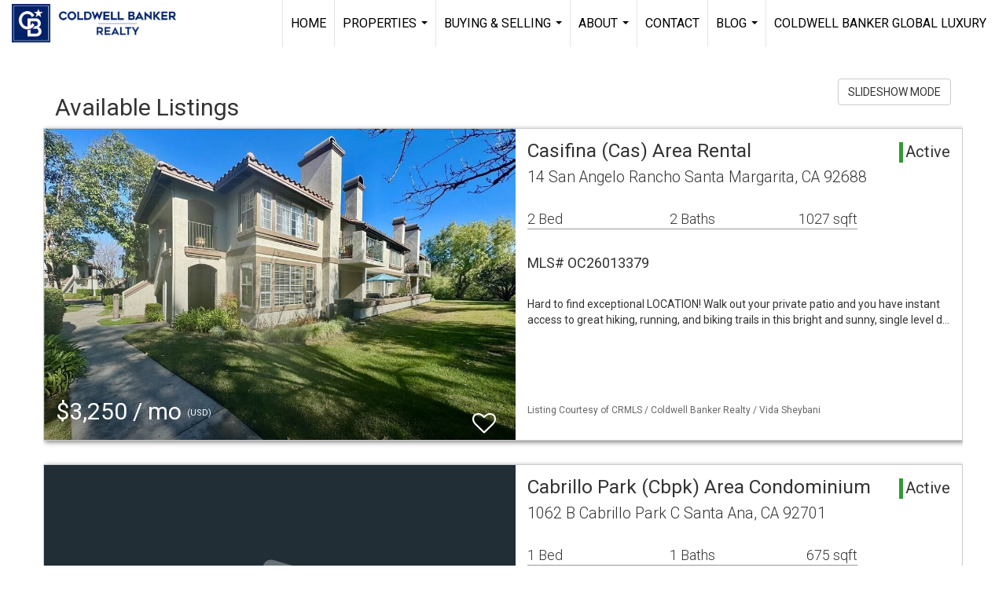

--- FILE ---
content_type: text/html; charset=utf-8
request_url: https://www.google.com/recaptcha/api2/anchor?ar=1&k=6LdmtrYUAAAAAAHk0DIYZUZov8ZzYGbtAIozmHtV&co=aHR0cHM6Ly9uaXRhZGVzYWkuY29tOjQ0Mw..&hl=en&v=PoyoqOPhxBO7pBk68S4YbpHZ&size=invisible&anchor-ms=20000&execute-ms=30000&cb=hpechvj8n68t
body_size: 48560
content:
<!DOCTYPE HTML><html dir="ltr" lang="en"><head><meta http-equiv="Content-Type" content="text/html; charset=UTF-8">
<meta http-equiv="X-UA-Compatible" content="IE=edge">
<title>reCAPTCHA</title>
<style type="text/css">
/* cyrillic-ext */
@font-face {
  font-family: 'Roboto';
  font-style: normal;
  font-weight: 400;
  font-stretch: 100%;
  src: url(//fonts.gstatic.com/s/roboto/v48/KFO7CnqEu92Fr1ME7kSn66aGLdTylUAMa3GUBHMdazTgWw.woff2) format('woff2');
  unicode-range: U+0460-052F, U+1C80-1C8A, U+20B4, U+2DE0-2DFF, U+A640-A69F, U+FE2E-FE2F;
}
/* cyrillic */
@font-face {
  font-family: 'Roboto';
  font-style: normal;
  font-weight: 400;
  font-stretch: 100%;
  src: url(//fonts.gstatic.com/s/roboto/v48/KFO7CnqEu92Fr1ME7kSn66aGLdTylUAMa3iUBHMdazTgWw.woff2) format('woff2');
  unicode-range: U+0301, U+0400-045F, U+0490-0491, U+04B0-04B1, U+2116;
}
/* greek-ext */
@font-face {
  font-family: 'Roboto';
  font-style: normal;
  font-weight: 400;
  font-stretch: 100%;
  src: url(//fonts.gstatic.com/s/roboto/v48/KFO7CnqEu92Fr1ME7kSn66aGLdTylUAMa3CUBHMdazTgWw.woff2) format('woff2');
  unicode-range: U+1F00-1FFF;
}
/* greek */
@font-face {
  font-family: 'Roboto';
  font-style: normal;
  font-weight: 400;
  font-stretch: 100%;
  src: url(//fonts.gstatic.com/s/roboto/v48/KFO7CnqEu92Fr1ME7kSn66aGLdTylUAMa3-UBHMdazTgWw.woff2) format('woff2');
  unicode-range: U+0370-0377, U+037A-037F, U+0384-038A, U+038C, U+038E-03A1, U+03A3-03FF;
}
/* math */
@font-face {
  font-family: 'Roboto';
  font-style: normal;
  font-weight: 400;
  font-stretch: 100%;
  src: url(//fonts.gstatic.com/s/roboto/v48/KFO7CnqEu92Fr1ME7kSn66aGLdTylUAMawCUBHMdazTgWw.woff2) format('woff2');
  unicode-range: U+0302-0303, U+0305, U+0307-0308, U+0310, U+0312, U+0315, U+031A, U+0326-0327, U+032C, U+032F-0330, U+0332-0333, U+0338, U+033A, U+0346, U+034D, U+0391-03A1, U+03A3-03A9, U+03B1-03C9, U+03D1, U+03D5-03D6, U+03F0-03F1, U+03F4-03F5, U+2016-2017, U+2034-2038, U+203C, U+2040, U+2043, U+2047, U+2050, U+2057, U+205F, U+2070-2071, U+2074-208E, U+2090-209C, U+20D0-20DC, U+20E1, U+20E5-20EF, U+2100-2112, U+2114-2115, U+2117-2121, U+2123-214F, U+2190, U+2192, U+2194-21AE, U+21B0-21E5, U+21F1-21F2, U+21F4-2211, U+2213-2214, U+2216-22FF, U+2308-230B, U+2310, U+2319, U+231C-2321, U+2336-237A, U+237C, U+2395, U+239B-23B7, U+23D0, U+23DC-23E1, U+2474-2475, U+25AF, U+25B3, U+25B7, U+25BD, U+25C1, U+25CA, U+25CC, U+25FB, U+266D-266F, U+27C0-27FF, U+2900-2AFF, U+2B0E-2B11, U+2B30-2B4C, U+2BFE, U+3030, U+FF5B, U+FF5D, U+1D400-1D7FF, U+1EE00-1EEFF;
}
/* symbols */
@font-face {
  font-family: 'Roboto';
  font-style: normal;
  font-weight: 400;
  font-stretch: 100%;
  src: url(//fonts.gstatic.com/s/roboto/v48/KFO7CnqEu92Fr1ME7kSn66aGLdTylUAMaxKUBHMdazTgWw.woff2) format('woff2');
  unicode-range: U+0001-000C, U+000E-001F, U+007F-009F, U+20DD-20E0, U+20E2-20E4, U+2150-218F, U+2190, U+2192, U+2194-2199, U+21AF, U+21E6-21F0, U+21F3, U+2218-2219, U+2299, U+22C4-22C6, U+2300-243F, U+2440-244A, U+2460-24FF, U+25A0-27BF, U+2800-28FF, U+2921-2922, U+2981, U+29BF, U+29EB, U+2B00-2BFF, U+4DC0-4DFF, U+FFF9-FFFB, U+10140-1018E, U+10190-1019C, U+101A0, U+101D0-101FD, U+102E0-102FB, U+10E60-10E7E, U+1D2C0-1D2D3, U+1D2E0-1D37F, U+1F000-1F0FF, U+1F100-1F1AD, U+1F1E6-1F1FF, U+1F30D-1F30F, U+1F315, U+1F31C, U+1F31E, U+1F320-1F32C, U+1F336, U+1F378, U+1F37D, U+1F382, U+1F393-1F39F, U+1F3A7-1F3A8, U+1F3AC-1F3AF, U+1F3C2, U+1F3C4-1F3C6, U+1F3CA-1F3CE, U+1F3D4-1F3E0, U+1F3ED, U+1F3F1-1F3F3, U+1F3F5-1F3F7, U+1F408, U+1F415, U+1F41F, U+1F426, U+1F43F, U+1F441-1F442, U+1F444, U+1F446-1F449, U+1F44C-1F44E, U+1F453, U+1F46A, U+1F47D, U+1F4A3, U+1F4B0, U+1F4B3, U+1F4B9, U+1F4BB, U+1F4BF, U+1F4C8-1F4CB, U+1F4D6, U+1F4DA, U+1F4DF, U+1F4E3-1F4E6, U+1F4EA-1F4ED, U+1F4F7, U+1F4F9-1F4FB, U+1F4FD-1F4FE, U+1F503, U+1F507-1F50B, U+1F50D, U+1F512-1F513, U+1F53E-1F54A, U+1F54F-1F5FA, U+1F610, U+1F650-1F67F, U+1F687, U+1F68D, U+1F691, U+1F694, U+1F698, U+1F6AD, U+1F6B2, U+1F6B9-1F6BA, U+1F6BC, U+1F6C6-1F6CF, U+1F6D3-1F6D7, U+1F6E0-1F6EA, U+1F6F0-1F6F3, U+1F6F7-1F6FC, U+1F700-1F7FF, U+1F800-1F80B, U+1F810-1F847, U+1F850-1F859, U+1F860-1F887, U+1F890-1F8AD, U+1F8B0-1F8BB, U+1F8C0-1F8C1, U+1F900-1F90B, U+1F93B, U+1F946, U+1F984, U+1F996, U+1F9E9, U+1FA00-1FA6F, U+1FA70-1FA7C, U+1FA80-1FA89, U+1FA8F-1FAC6, U+1FACE-1FADC, U+1FADF-1FAE9, U+1FAF0-1FAF8, U+1FB00-1FBFF;
}
/* vietnamese */
@font-face {
  font-family: 'Roboto';
  font-style: normal;
  font-weight: 400;
  font-stretch: 100%;
  src: url(//fonts.gstatic.com/s/roboto/v48/KFO7CnqEu92Fr1ME7kSn66aGLdTylUAMa3OUBHMdazTgWw.woff2) format('woff2');
  unicode-range: U+0102-0103, U+0110-0111, U+0128-0129, U+0168-0169, U+01A0-01A1, U+01AF-01B0, U+0300-0301, U+0303-0304, U+0308-0309, U+0323, U+0329, U+1EA0-1EF9, U+20AB;
}
/* latin-ext */
@font-face {
  font-family: 'Roboto';
  font-style: normal;
  font-weight: 400;
  font-stretch: 100%;
  src: url(//fonts.gstatic.com/s/roboto/v48/KFO7CnqEu92Fr1ME7kSn66aGLdTylUAMa3KUBHMdazTgWw.woff2) format('woff2');
  unicode-range: U+0100-02BA, U+02BD-02C5, U+02C7-02CC, U+02CE-02D7, U+02DD-02FF, U+0304, U+0308, U+0329, U+1D00-1DBF, U+1E00-1E9F, U+1EF2-1EFF, U+2020, U+20A0-20AB, U+20AD-20C0, U+2113, U+2C60-2C7F, U+A720-A7FF;
}
/* latin */
@font-face {
  font-family: 'Roboto';
  font-style: normal;
  font-weight: 400;
  font-stretch: 100%;
  src: url(//fonts.gstatic.com/s/roboto/v48/KFO7CnqEu92Fr1ME7kSn66aGLdTylUAMa3yUBHMdazQ.woff2) format('woff2');
  unicode-range: U+0000-00FF, U+0131, U+0152-0153, U+02BB-02BC, U+02C6, U+02DA, U+02DC, U+0304, U+0308, U+0329, U+2000-206F, U+20AC, U+2122, U+2191, U+2193, U+2212, U+2215, U+FEFF, U+FFFD;
}
/* cyrillic-ext */
@font-face {
  font-family: 'Roboto';
  font-style: normal;
  font-weight: 500;
  font-stretch: 100%;
  src: url(//fonts.gstatic.com/s/roboto/v48/KFO7CnqEu92Fr1ME7kSn66aGLdTylUAMa3GUBHMdazTgWw.woff2) format('woff2');
  unicode-range: U+0460-052F, U+1C80-1C8A, U+20B4, U+2DE0-2DFF, U+A640-A69F, U+FE2E-FE2F;
}
/* cyrillic */
@font-face {
  font-family: 'Roboto';
  font-style: normal;
  font-weight: 500;
  font-stretch: 100%;
  src: url(//fonts.gstatic.com/s/roboto/v48/KFO7CnqEu92Fr1ME7kSn66aGLdTylUAMa3iUBHMdazTgWw.woff2) format('woff2');
  unicode-range: U+0301, U+0400-045F, U+0490-0491, U+04B0-04B1, U+2116;
}
/* greek-ext */
@font-face {
  font-family: 'Roboto';
  font-style: normal;
  font-weight: 500;
  font-stretch: 100%;
  src: url(//fonts.gstatic.com/s/roboto/v48/KFO7CnqEu92Fr1ME7kSn66aGLdTylUAMa3CUBHMdazTgWw.woff2) format('woff2');
  unicode-range: U+1F00-1FFF;
}
/* greek */
@font-face {
  font-family: 'Roboto';
  font-style: normal;
  font-weight: 500;
  font-stretch: 100%;
  src: url(//fonts.gstatic.com/s/roboto/v48/KFO7CnqEu92Fr1ME7kSn66aGLdTylUAMa3-UBHMdazTgWw.woff2) format('woff2');
  unicode-range: U+0370-0377, U+037A-037F, U+0384-038A, U+038C, U+038E-03A1, U+03A3-03FF;
}
/* math */
@font-face {
  font-family: 'Roboto';
  font-style: normal;
  font-weight: 500;
  font-stretch: 100%;
  src: url(//fonts.gstatic.com/s/roboto/v48/KFO7CnqEu92Fr1ME7kSn66aGLdTylUAMawCUBHMdazTgWw.woff2) format('woff2');
  unicode-range: U+0302-0303, U+0305, U+0307-0308, U+0310, U+0312, U+0315, U+031A, U+0326-0327, U+032C, U+032F-0330, U+0332-0333, U+0338, U+033A, U+0346, U+034D, U+0391-03A1, U+03A3-03A9, U+03B1-03C9, U+03D1, U+03D5-03D6, U+03F0-03F1, U+03F4-03F5, U+2016-2017, U+2034-2038, U+203C, U+2040, U+2043, U+2047, U+2050, U+2057, U+205F, U+2070-2071, U+2074-208E, U+2090-209C, U+20D0-20DC, U+20E1, U+20E5-20EF, U+2100-2112, U+2114-2115, U+2117-2121, U+2123-214F, U+2190, U+2192, U+2194-21AE, U+21B0-21E5, U+21F1-21F2, U+21F4-2211, U+2213-2214, U+2216-22FF, U+2308-230B, U+2310, U+2319, U+231C-2321, U+2336-237A, U+237C, U+2395, U+239B-23B7, U+23D0, U+23DC-23E1, U+2474-2475, U+25AF, U+25B3, U+25B7, U+25BD, U+25C1, U+25CA, U+25CC, U+25FB, U+266D-266F, U+27C0-27FF, U+2900-2AFF, U+2B0E-2B11, U+2B30-2B4C, U+2BFE, U+3030, U+FF5B, U+FF5D, U+1D400-1D7FF, U+1EE00-1EEFF;
}
/* symbols */
@font-face {
  font-family: 'Roboto';
  font-style: normal;
  font-weight: 500;
  font-stretch: 100%;
  src: url(//fonts.gstatic.com/s/roboto/v48/KFO7CnqEu92Fr1ME7kSn66aGLdTylUAMaxKUBHMdazTgWw.woff2) format('woff2');
  unicode-range: U+0001-000C, U+000E-001F, U+007F-009F, U+20DD-20E0, U+20E2-20E4, U+2150-218F, U+2190, U+2192, U+2194-2199, U+21AF, U+21E6-21F0, U+21F3, U+2218-2219, U+2299, U+22C4-22C6, U+2300-243F, U+2440-244A, U+2460-24FF, U+25A0-27BF, U+2800-28FF, U+2921-2922, U+2981, U+29BF, U+29EB, U+2B00-2BFF, U+4DC0-4DFF, U+FFF9-FFFB, U+10140-1018E, U+10190-1019C, U+101A0, U+101D0-101FD, U+102E0-102FB, U+10E60-10E7E, U+1D2C0-1D2D3, U+1D2E0-1D37F, U+1F000-1F0FF, U+1F100-1F1AD, U+1F1E6-1F1FF, U+1F30D-1F30F, U+1F315, U+1F31C, U+1F31E, U+1F320-1F32C, U+1F336, U+1F378, U+1F37D, U+1F382, U+1F393-1F39F, U+1F3A7-1F3A8, U+1F3AC-1F3AF, U+1F3C2, U+1F3C4-1F3C6, U+1F3CA-1F3CE, U+1F3D4-1F3E0, U+1F3ED, U+1F3F1-1F3F3, U+1F3F5-1F3F7, U+1F408, U+1F415, U+1F41F, U+1F426, U+1F43F, U+1F441-1F442, U+1F444, U+1F446-1F449, U+1F44C-1F44E, U+1F453, U+1F46A, U+1F47D, U+1F4A3, U+1F4B0, U+1F4B3, U+1F4B9, U+1F4BB, U+1F4BF, U+1F4C8-1F4CB, U+1F4D6, U+1F4DA, U+1F4DF, U+1F4E3-1F4E6, U+1F4EA-1F4ED, U+1F4F7, U+1F4F9-1F4FB, U+1F4FD-1F4FE, U+1F503, U+1F507-1F50B, U+1F50D, U+1F512-1F513, U+1F53E-1F54A, U+1F54F-1F5FA, U+1F610, U+1F650-1F67F, U+1F687, U+1F68D, U+1F691, U+1F694, U+1F698, U+1F6AD, U+1F6B2, U+1F6B9-1F6BA, U+1F6BC, U+1F6C6-1F6CF, U+1F6D3-1F6D7, U+1F6E0-1F6EA, U+1F6F0-1F6F3, U+1F6F7-1F6FC, U+1F700-1F7FF, U+1F800-1F80B, U+1F810-1F847, U+1F850-1F859, U+1F860-1F887, U+1F890-1F8AD, U+1F8B0-1F8BB, U+1F8C0-1F8C1, U+1F900-1F90B, U+1F93B, U+1F946, U+1F984, U+1F996, U+1F9E9, U+1FA00-1FA6F, U+1FA70-1FA7C, U+1FA80-1FA89, U+1FA8F-1FAC6, U+1FACE-1FADC, U+1FADF-1FAE9, U+1FAF0-1FAF8, U+1FB00-1FBFF;
}
/* vietnamese */
@font-face {
  font-family: 'Roboto';
  font-style: normal;
  font-weight: 500;
  font-stretch: 100%;
  src: url(//fonts.gstatic.com/s/roboto/v48/KFO7CnqEu92Fr1ME7kSn66aGLdTylUAMa3OUBHMdazTgWw.woff2) format('woff2');
  unicode-range: U+0102-0103, U+0110-0111, U+0128-0129, U+0168-0169, U+01A0-01A1, U+01AF-01B0, U+0300-0301, U+0303-0304, U+0308-0309, U+0323, U+0329, U+1EA0-1EF9, U+20AB;
}
/* latin-ext */
@font-face {
  font-family: 'Roboto';
  font-style: normal;
  font-weight: 500;
  font-stretch: 100%;
  src: url(//fonts.gstatic.com/s/roboto/v48/KFO7CnqEu92Fr1ME7kSn66aGLdTylUAMa3KUBHMdazTgWw.woff2) format('woff2');
  unicode-range: U+0100-02BA, U+02BD-02C5, U+02C7-02CC, U+02CE-02D7, U+02DD-02FF, U+0304, U+0308, U+0329, U+1D00-1DBF, U+1E00-1E9F, U+1EF2-1EFF, U+2020, U+20A0-20AB, U+20AD-20C0, U+2113, U+2C60-2C7F, U+A720-A7FF;
}
/* latin */
@font-face {
  font-family: 'Roboto';
  font-style: normal;
  font-weight: 500;
  font-stretch: 100%;
  src: url(//fonts.gstatic.com/s/roboto/v48/KFO7CnqEu92Fr1ME7kSn66aGLdTylUAMa3yUBHMdazQ.woff2) format('woff2');
  unicode-range: U+0000-00FF, U+0131, U+0152-0153, U+02BB-02BC, U+02C6, U+02DA, U+02DC, U+0304, U+0308, U+0329, U+2000-206F, U+20AC, U+2122, U+2191, U+2193, U+2212, U+2215, U+FEFF, U+FFFD;
}
/* cyrillic-ext */
@font-face {
  font-family: 'Roboto';
  font-style: normal;
  font-weight: 900;
  font-stretch: 100%;
  src: url(//fonts.gstatic.com/s/roboto/v48/KFO7CnqEu92Fr1ME7kSn66aGLdTylUAMa3GUBHMdazTgWw.woff2) format('woff2');
  unicode-range: U+0460-052F, U+1C80-1C8A, U+20B4, U+2DE0-2DFF, U+A640-A69F, U+FE2E-FE2F;
}
/* cyrillic */
@font-face {
  font-family: 'Roboto';
  font-style: normal;
  font-weight: 900;
  font-stretch: 100%;
  src: url(//fonts.gstatic.com/s/roboto/v48/KFO7CnqEu92Fr1ME7kSn66aGLdTylUAMa3iUBHMdazTgWw.woff2) format('woff2');
  unicode-range: U+0301, U+0400-045F, U+0490-0491, U+04B0-04B1, U+2116;
}
/* greek-ext */
@font-face {
  font-family: 'Roboto';
  font-style: normal;
  font-weight: 900;
  font-stretch: 100%;
  src: url(//fonts.gstatic.com/s/roboto/v48/KFO7CnqEu92Fr1ME7kSn66aGLdTylUAMa3CUBHMdazTgWw.woff2) format('woff2');
  unicode-range: U+1F00-1FFF;
}
/* greek */
@font-face {
  font-family: 'Roboto';
  font-style: normal;
  font-weight: 900;
  font-stretch: 100%;
  src: url(//fonts.gstatic.com/s/roboto/v48/KFO7CnqEu92Fr1ME7kSn66aGLdTylUAMa3-UBHMdazTgWw.woff2) format('woff2');
  unicode-range: U+0370-0377, U+037A-037F, U+0384-038A, U+038C, U+038E-03A1, U+03A3-03FF;
}
/* math */
@font-face {
  font-family: 'Roboto';
  font-style: normal;
  font-weight: 900;
  font-stretch: 100%;
  src: url(//fonts.gstatic.com/s/roboto/v48/KFO7CnqEu92Fr1ME7kSn66aGLdTylUAMawCUBHMdazTgWw.woff2) format('woff2');
  unicode-range: U+0302-0303, U+0305, U+0307-0308, U+0310, U+0312, U+0315, U+031A, U+0326-0327, U+032C, U+032F-0330, U+0332-0333, U+0338, U+033A, U+0346, U+034D, U+0391-03A1, U+03A3-03A9, U+03B1-03C9, U+03D1, U+03D5-03D6, U+03F0-03F1, U+03F4-03F5, U+2016-2017, U+2034-2038, U+203C, U+2040, U+2043, U+2047, U+2050, U+2057, U+205F, U+2070-2071, U+2074-208E, U+2090-209C, U+20D0-20DC, U+20E1, U+20E5-20EF, U+2100-2112, U+2114-2115, U+2117-2121, U+2123-214F, U+2190, U+2192, U+2194-21AE, U+21B0-21E5, U+21F1-21F2, U+21F4-2211, U+2213-2214, U+2216-22FF, U+2308-230B, U+2310, U+2319, U+231C-2321, U+2336-237A, U+237C, U+2395, U+239B-23B7, U+23D0, U+23DC-23E1, U+2474-2475, U+25AF, U+25B3, U+25B7, U+25BD, U+25C1, U+25CA, U+25CC, U+25FB, U+266D-266F, U+27C0-27FF, U+2900-2AFF, U+2B0E-2B11, U+2B30-2B4C, U+2BFE, U+3030, U+FF5B, U+FF5D, U+1D400-1D7FF, U+1EE00-1EEFF;
}
/* symbols */
@font-face {
  font-family: 'Roboto';
  font-style: normal;
  font-weight: 900;
  font-stretch: 100%;
  src: url(//fonts.gstatic.com/s/roboto/v48/KFO7CnqEu92Fr1ME7kSn66aGLdTylUAMaxKUBHMdazTgWw.woff2) format('woff2');
  unicode-range: U+0001-000C, U+000E-001F, U+007F-009F, U+20DD-20E0, U+20E2-20E4, U+2150-218F, U+2190, U+2192, U+2194-2199, U+21AF, U+21E6-21F0, U+21F3, U+2218-2219, U+2299, U+22C4-22C6, U+2300-243F, U+2440-244A, U+2460-24FF, U+25A0-27BF, U+2800-28FF, U+2921-2922, U+2981, U+29BF, U+29EB, U+2B00-2BFF, U+4DC0-4DFF, U+FFF9-FFFB, U+10140-1018E, U+10190-1019C, U+101A0, U+101D0-101FD, U+102E0-102FB, U+10E60-10E7E, U+1D2C0-1D2D3, U+1D2E0-1D37F, U+1F000-1F0FF, U+1F100-1F1AD, U+1F1E6-1F1FF, U+1F30D-1F30F, U+1F315, U+1F31C, U+1F31E, U+1F320-1F32C, U+1F336, U+1F378, U+1F37D, U+1F382, U+1F393-1F39F, U+1F3A7-1F3A8, U+1F3AC-1F3AF, U+1F3C2, U+1F3C4-1F3C6, U+1F3CA-1F3CE, U+1F3D4-1F3E0, U+1F3ED, U+1F3F1-1F3F3, U+1F3F5-1F3F7, U+1F408, U+1F415, U+1F41F, U+1F426, U+1F43F, U+1F441-1F442, U+1F444, U+1F446-1F449, U+1F44C-1F44E, U+1F453, U+1F46A, U+1F47D, U+1F4A3, U+1F4B0, U+1F4B3, U+1F4B9, U+1F4BB, U+1F4BF, U+1F4C8-1F4CB, U+1F4D6, U+1F4DA, U+1F4DF, U+1F4E3-1F4E6, U+1F4EA-1F4ED, U+1F4F7, U+1F4F9-1F4FB, U+1F4FD-1F4FE, U+1F503, U+1F507-1F50B, U+1F50D, U+1F512-1F513, U+1F53E-1F54A, U+1F54F-1F5FA, U+1F610, U+1F650-1F67F, U+1F687, U+1F68D, U+1F691, U+1F694, U+1F698, U+1F6AD, U+1F6B2, U+1F6B9-1F6BA, U+1F6BC, U+1F6C6-1F6CF, U+1F6D3-1F6D7, U+1F6E0-1F6EA, U+1F6F0-1F6F3, U+1F6F7-1F6FC, U+1F700-1F7FF, U+1F800-1F80B, U+1F810-1F847, U+1F850-1F859, U+1F860-1F887, U+1F890-1F8AD, U+1F8B0-1F8BB, U+1F8C0-1F8C1, U+1F900-1F90B, U+1F93B, U+1F946, U+1F984, U+1F996, U+1F9E9, U+1FA00-1FA6F, U+1FA70-1FA7C, U+1FA80-1FA89, U+1FA8F-1FAC6, U+1FACE-1FADC, U+1FADF-1FAE9, U+1FAF0-1FAF8, U+1FB00-1FBFF;
}
/* vietnamese */
@font-face {
  font-family: 'Roboto';
  font-style: normal;
  font-weight: 900;
  font-stretch: 100%;
  src: url(//fonts.gstatic.com/s/roboto/v48/KFO7CnqEu92Fr1ME7kSn66aGLdTylUAMa3OUBHMdazTgWw.woff2) format('woff2');
  unicode-range: U+0102-0103, U+0110-0111, U+0128-0129, U+0168-0169, U+01A0-01A1, U+01AF-01B0, U+0300-0301, U+0303-0304, U+0308-0309, U+0323, U+0329, U+1EA0-1EF9, U+20AB;
}
/* latin-ext */
@font-face {
  font-family: 'Roboto';
  font-style: normal;
  font-weight: 900;
  font-stretch: 100%;
  src: url(//fonts.gstatic.com/s/roboto/v48/KFO7CnqEu92Fr1ME7kSn66aGLdTylUAMa3KUBHMdazTgWw.woff2) format('woff2');
  unicode-range: U+0100-02BA, U+02BD-02C5, U+02C7-02CC, U+02CE-02D7, U+02DD-02FF, U+0304, U+0308, U+0329, U+1D00-1DBF, U+1E00-1E9F, U+1EF2-1EFF, U+2020, U+20A0-20AB, U+20AD-20C0, U+2113, U+2C60-2C7F, U+A720-A7FF;
}
/* latin */
@font-face {
  font-family: 'Roboto';
  font-style: normal;
  font-weight: 900;
  font-stretch: 100%;
  src: url(//fonts.gstatic.com/s/roboto/v48/KFO7CnqEu92Fr1ME7kSn66aGLdTylUAMa3yUBHMdazQ.woff2) format('woff2');
  unicode-range: U+0000-00FF, U+0131, U+0152-0153, U+02BB-02BC, U+02C6, U+02DA, U+02DC, U+0304, U+0308, U+0329, U+2000-206F, U+20AC, U+2122, U+2191, U+2193, U+2212, U+2215, U+FEFF, U+FFFD;
}

</style>
<link rel="stylesheet" type="text/css" href="https://www.gstatic.com/recaptcha/releases/PoyoqOPhxBO7pBk68S4YbpHZ/styles__ltr.css">
<script nonce="4NAFgOhb1MlgHzE6r9ShHA" type="text/javascript">window['__recaptcha_api'] = 'https://www.google.com/recaptcha/api2/';</script>
<script type="text/javascript" src="https://www.gstatic.com/recaptcha/releases/PoyoqOPhxBO7pBk68S4YbpHZ/recaptcha__en.js" nonce="4NAFgOhb1MlgHzE6r9ShHA">
      
    </script></head>
<body><div id="rc-anchor-alert" class="rc-anchor-alert"></div>
<input type="hidden" id="recaptcha-token" value="[base64]">
<script type="text/javascript" nonce="4NAFgOhb1MlgHzE6r9ShHA">
      recaptcha.anchor.Main.init("[\x22ainput\x22,[\x22bgdata\x22,\x22\x22,\[base64]/[base64]/[base64]/[base64]/[base64]/[base64]/KGcoTywyNTMsTy5PKSxVRyhPLEMpKTpnKE8sMjUzLEMpLE8pKSxsKSksTykpfSxieT1mdW5jdGlvbihDLE8sdSxsKXtmb3IobD0odT1SKEMpLDApO08+MDtPLS0pbD1sPDw4fFooQyk7ZyhDLHUsbCl9LFVHPWZ1bmN0aW9uKEMsTyl7Qy5pLmxlbmd0aD4xMDQ/[base64]/[base64]/[base64]/[base64]/[base64]/[base64]/[base64]\\u003d\x22,\[base64]\\u003d\\u003d\x22,\x22HibDgkjDlnLDqkxewptHw7khZ8KUw6wbwpBBIiVYw7XCpgbDqEU/w4B3ZDnCvsK7ciI6wqMyW8OfTMO+wo3Du8KTZ01GwosBwq0rCcOZw4IVJsKhw4tdUMKRwp1Kd8OWwowaFcKyB8OmLsK5G8OZZ8OyMSDCkMKsw69vwr/DpDPCuUnChsKswr49ZVkLLUfCk8O2wpDDiAzChMKTfMKQFREcSsK4wrdAEMOAwpMYTMOIwqFfW8OlNMOqw4YACcKJCcOKwq3CmX5Bw7wYX0DDg1PCm8K/wqHDkmYiEijDscOHwpA9w4XCpcOtw6jDq0DCmAs9J1c8D8OPwp5raMO4w6fClsKIR8KxDcKowqAjwp/DgWLCkcK3eH8VGAbDjMKHF8OIwpLDvcKSZDXCjQXDsXpsw7LChsO/w6YXwrPCrFTDq3LDuDVZR0UME8KeYcOPVsOnw7MewrEJIhrDrGcMw61vB2bDoMO9wpR1bMK3woc+WVtGwr9/w4Y6acOGfRjDt28sfMOtPhAZZ8KKwqgcw6rDgsOCWyXDsRzDkSnCv8O5MzrChMOuw6vDhVXCnsOjwqDDiwtYw7jCvMOmMTxIwqI8w5g7HR/Dt3ZLMcOXwrh8wp/DshV1woNTecORQMKRwpLCkcKRwoPCg2sswpd7wrvCgMO/wpzDrW7DksOcCMKlwqrCizJCKV0iHirCo8K1wolgw5BEwqEZGMKdLMKQwojDuAXCpRYRw7xkP3/DqcKAwoFceGNdPcKFwqosZ8OXbXV9w7A8wqlhCyjClMORw4/ChMO0KQx/w67DkcKOwqzDmxLDnEzDi2/CscOxw45Ew6wBw7/[base64]/DqMKNw7wvMj7Dh8O/bmZTJ8KWwoDCrsKnw7vDusOYwoXDh8O1w6XClXNXccK5wrQlZSw4w6LDkA7Dq8OJw4nDssOFcsOUwqzClMKHwp/[base64]/CksOCwrfCtmxvwoZMKXrDhcKowpPCmsK2TiQ5ESAawp0JTsOcwqZqGsO5w6/Dh8OtwrrDq8KDw7hLw5zDkMOEw6pXwqVQwrbChSQdV8K8fRJLwoTCpMO+woZvw7JtwqvDiBY2b8KbDcOSKUoLNnIwN2sXQCPClzXDhRfCr8OXwrEEwqTDlsOCQHcHXQ1lwrtLPcObwq/DosOSwql0YMK5w44CU8OmwqU4U8OTMnDCtMK1Uw/Ck8OlK3cSIcOzw4xcXD9FBFDCtMOCYWAENgzCnmgLw5XCtBROwpvCsyrDtxB2w73CoMOQVD3CvcOORsKKw55CdMKkw6M8woxPwqXCrcOxwrEFdSHDjcOGJFs7wq/CrlViIcOiOD3DrXchbBHDssKoalrCrcOPw59VwqXCi8KMBsOIVA3Ch8OGCGNzZUUVbsOteGI/w6RIM8KHw5XCoW5OF3LCrQXCqD8JVcKwwpEMe1s/VzPCoMKbw5AWAcKCd8OKVUNVw7lLw6zCsQjCi8Kyw6bDtMKqw7HDrjA6wprCkWALwobDs8KfHMK8w6bCi8KqSFLDgcKoZsKMB8Kdw7l+P8K0QHrDjcKWIzDDr8OkwrXDlMO6HcKkw5vDmQDDh8KYEsKhw6YeKTjChsOVJsK4w7Vew5JAwrY/NMKbDGdmwospw7IkQcOlw6LDsmgfd8ORRCZ3wqDDrsOcwoIuw6Yiw6kSwpbDrsKtZcKvE8OxwoBZwqnCqlbChcOcVEReTcO9O8KSVBV6SWfDhsOuUsKkw7gNPcKGwrhCwooPwoBBSMOWwq/CnMOkw7VREsKTP8OpQTfCnsKowq/Dn8OHwo/CoihQW8KQwo3CuG8dwpXDuMOpI8Kww7nClsOtZXFFw7TCiiUTwojCq8KxZlkGSsKtQCPDqsOuwqzCiVxDacK2UkvDocKYLh8qfcKlflNMwrHCrD43woVIKkPCiMKHwrjDgsKaw4bDvsOgc8KJw4jCtcKcacOew7PDqsOQwqvDvwUNB8Kaw5PDt8Obw5Z/ISYKM8OZwofDukdCw7ImwqPDrXFcw77DhlzChsO8w5nDmsOAwoPCpMKuc8ORfcKjdcOqw4N+wplGw61yw57Ct8OTw6U/U8KQb1HCuxzCthPDnMKNwrnCjFPChsKDXhlSVgvCkz/DqMOyLcKFbVbCk8KFL3MBXcOWWHjCpMKbIcOzw5NtWXM1w7XDp8KHwq3DnC4UwrzDhMK+GcKdGcOIcDfDnG1BYQjDq0PClSjDngY/wrZGH8ODw7NLJ8O2QcKOJsOFwrxnBj3DlcKLw6ZuFsOnwpJMw4LCtD5jw7nDiBN+U1Z1LxjCocKXw6VZwqfDgMOuw5BUw6/Dl2I2w7cAaMKjScONR8KpwrjCqcKrGzfCmkE6wrw/wogHwrAmw6tlN8Ofw6vCgBI8MMOGI1rDn8KlBlrDvWpId2rDsAXDpmrDm8K2wrlPw7R9IQ/DmRsYwojCkcKww5lHXsKzbRbDsBXDkcOfw6o6SsOjw4lcfcK/wonCksKgw4fDvsKbwr5+w6EAYsO8wqUkwrzCiBVmEcO7w7/CvRhUwo/CicOjIAFlw5pawrXDosKqwrcTfMKew69Cw7nDtsKPGcODO8OLw7VOMzrCvcKrw6JEfkjDiU3Ci3ogw4TChhUCw4vCg8OFDcKrNjwnwrzDqcKOG2nDosO9Ek/DvRbDpRjDqX4KUMKMRsKsXMOmwpR8w507w6HDicKJwpLDogTCq8Orw6VKw5fClwLDgXQUaAwqBWPClMKMwoMHD8Ofwq1/wpUjwqUuWsK/w4DCvMOnVzJ7OMOUwr93w6nCpwBvG8OtR0HCn8OYNsKzTMODw5dBw75XXcObJsKUEMOFw6TCksKvw4fCs8OxJjPDk8Ofwponw4/DkFlbwp5hwrbDoToDwpDCqWxIwozDqcOOByEMI8KHw5VANALDrXbDkcKPw6Jgw4vCknTCscKZw5oBJFonwqNYw5XCu8K3AcK+w5XDisOhw6kYw4HDn8O/w7M8dMKrw6EAwpDCuh8MOz80w6nDl1Apw7jCocKDDsOww413DsOpL8O4wrAMw6HDocO+wrPClkPDgwvCsAjDti3Cs8O9e3DDtMOsw4VnQlHDpmjDnjvDnTnCkF4Nw7vCqMK0FV4cwoQFw5TDksKSwoY1DsK/d8Knw5kEwq9zQcK2w4fCsMOswpptIcOtBTbCtj/[base64]/Dv8Obwo3DjCvDvsKTTsOIw6cnDm3Cow/Cj8Omw5rClcKGw57CjXXCmcOpwrgvZ8KVWsK9XlYRw5Ncw7o9QCg1BMO/ACTDtR3Cs8OrDCbCkTbDs0onCsO8woXDlMOew6hvw6gOw5hSUsOgXcKcQsO9wqoMVMOAwp4RMC/Co8KRUsKSwqXCk8OKCsKmAmfCi3hkw7dzEx3CtTNtCsKTw7zDunPDiWx3a8OyBUPCqHTDhcOPb8Odw7XDk1MlAMK1GcKpwrgtworDtGvCuwQ4w63DnsKlUMO/[base64]/[base64]/[base64]/wpbCu8KVSGsXwoPDt8Kjw7nDuMK0VcKWwrYJAnc7wpo/[base64]/AMOkwqfCnMKoIMOIwozDgcOqw6/DpUvDtgZiw5dSO8OcwqjChsKyP8KNw4vDlMKhFzoyw4nDisO/[base64]/DMOof8KDwotIw7VdEz00w6HDogtPwostw6zCqxsbwo/ChcOKwqTCpgJJWwpHXwHCvsOnCiE9woh7UsORw45IWMOWcsK3w6DDoX/[base64]/fcKiw7dPT8KAQA0JH29nKsOhwpbDr8Olw7HCvcKNCcOCOzhnAcKwa2g1wrvCnsORw57CiMO8wq8Mw7RHdcOvwoPClFrClXckwqJNw6l1w7jCskk6Unlvwo8Gw7bCicKVNmp9MsKlw5g2GzUFwpJdw4ACK0c+w4DCinXDskQ6EsKVOxPClcOoEW1/[base64]/Co1R6w7PDhCA4dsO1JgwnH8OQw4BOw5Bow4zDpcKNFWVnwpcORsONwpZmw6fDsnDCqXzDtmAYw5rDm2Ezw4wNBhbCow7DoMKmIMKcHyMhZcKIasOyMhPDuxDCu8KBexXDt8ONwqXCojg5BMOga8Orw7EjYMKKw4DCqggCw4fCtsOEBhHDmD7ClsKlw4PDsjrDqEx/X8KUNn3DiyXCjcOEw4AHY8KGSCo5RcK8w6LClzPDscKtBcOYw4zDgsKBwoM+VxzCsgbDnQEAw7x1wrPDj8K8w4nCucK+w4rDhClqZcKWJmISQnzCv3QowpPDkUXCjm/DmMObwoBJwpodHMKaJ8KZfMKtw59fbijCiMK0w4VdacOueSHDqcOrwo7DlMK1TgjCsGcwdsKCwrrDhE3Cki/CpiPDvMOeaMOewowlPcOGRSYiHMOxw4vDtsKdwohAb1rDhcOEw4zCjG7DkxbCkFciGsOfRcOCwobCncOIwoXDrRDDt8KYXMKVD1rCpcKJwohWWU/Dnx/Ds8KMYQ0pw6Fdw6EJw5ZOw7TCmcO3UsOsw4vDksOTSEIRwqF5w7cLd8KJNzV7w41QwrXCvsKUZgFYKcOFworCqMOEwqjCpRAiNsObCsKHfQY+WDjCp1gDw5bDoMOxwr3CmsOGw4zDlcK8wrQ1wpDDtB8XwqQENT5KYcKDw4bDmD7CpAfCqWtPw5jCi8ONJRrCvzhDUE/CumnCgUAmwqliw4fDj8Kpw4/DqxfDtMKvw6nCuMOSw5tQO8OSAcOiDB9ONCwIbcKZw4dUw4Z8wqIuw5QzwqtBw50swrfDtsO7HSNiw4FifyjDicKcXcKqw5bCtsKmP8K0SHrCnW7DkcKyfRTDg8KxwrnCmMKwQ8OXasKqYcKEXkDDucKXShQ+wpBXNcKUw4sCwpvCrMOVNAp+wqE5RsKuScK8Ex3Dtm/DpsKpAMOWTMKsccKBSSJLw4g0wqMPw4hdWsOtw4jCtwfDusOtw5rCt8KWw6DCisOGw4nCiMOlwqHDmg4ySC5XLsK4wqpIOHDDnGbCvRzChcK+TMKuw78CIMKkSMKhDsKYdjk1DsOoLAxuOSbDhjzDhBlDFcONw5LCrcO+w7YYPXLDrmRnwp3DtC/DhFZbwqrChcKPDjjCmRPCg8OeL2HDvkLCscOxHMO6acKfworDrsKxwoUXw4jDtMOLbnnDqhzCjzrDjlVvw5PCh1cHYi8RWMO8OsKHw4PDt8OZPsO+wpowEsOYwofDrsKJw4/DjMKewprCgz7CjCTCh3Jmb0rDj2jCqQbDvsKmJMK+dRF8K13Dh8OeHXjCtcOTw4HDvsKmCAYDw6TClgbCssO/w5JvwoZpOMOKasKpTMKNPyzDhFDCvMO3ChE4wrRxw6FUwoXCuHkSSHIcH8Ofw4RFaA/CgsKNWcK2AcOPw5BcwrDDoSzCmWLCpiXDn8OXAsK4HHhDIzxYWcKnGMOjD8OTZHJbw4rDtVPCvMOqdMKzwrvCg8Kxwpx8QsKDwqnCnS7Dt8K/wqfColBXwqxfw7TCucKCw7HClWXDkhwowpXCvMKBw5sEwq3DsCsywo/ClXRPDsOhLcK0wphFw59Tw73Ct8O/NQFlw5JfwqnCo2PCg2TDqk3Dm1QLw4ZxRsKEAlLCmQc0Q1AydMKbwprCtzBlw7jDo8Okw5nDpnBxAHYzw4/Dh0DDp3svWjRYXMK7wr8YMMOEw4jDgwkqFcONwqnCg8KzdsO5K8Oiwqpqa8OkKQYUa8Kxw57Cm8KPw7JWw7EdHGnCkQbDicK2w4TDlcKgFSdzWl4hCBbDsBLCjWzDiyRBw5fCqkHCgHXChcKIw7xBwp5fKTtYA8Oow6vDlTMkwo/CvgB6wqjCm2snw4cEw71ow7QMwp7Du8OBZMOKwo5Ua1Jqw4rDpXTCvMK6QFhqwqfCnA4ZM8KPfScUXjJiPsOLwpbDpsKMOcKowqLDhQXDnV/CiBABw6nCuwnDhRTDh8ORYVggwrPDkxvDkSrCqcKsTm8kecKvw6lMIw3DscKPw5bChsKPbsOowp8sTQM/bTPCpzjClMO6OsK5SknDqUJUeMKHwrVlw4JmwqbCo8OPwpzCkcOCNcObYA/DiMOFwpbCvGRnwrFqQ8Kqw7gPU8OcbEvDlm/DoQ0XJ8OjKErDmsKrwrjCjzfDoijCi8KqRGNpwqLCnj7Cp1PCsnpUPcKLXMO4ER3DnMKgwoLCucK8WVfCt1MYPcOHLsONw5Fcw7HCoMOcNMOjw6HCkCPCjBrCmnIqT8KZWwsCw5bCnh5mQsOnwp7CoX/[base64]/Dn1fDo3nDslvCpBEHZkQuwpTCv0zDr8KsF24TLgLDjMKtQzzCtj3DsTjCgMK+wpXDmsKQMGXDpAx/wpBhw5pHwpM9wrsWc8OSCgNWXUrDv8O7wrRxw4gzVMOCwq5UwqXDp1/[base64]/DskXCmggcwocWwoNFw6bDondUWMK3wqjCqcOYZHQcSMK7w7R6w5jCtnogwrzDuMOFwpDCocKfwqvCjcKOEMKDwoJLwosjwqJVw57CoSs2w4/Coh3Dkm/[base64]/[base64]/DnMO1wqA2wrZ0aHc9w7zCrljDuMK2w7fChMOkwqXCi8OmwqQXRcKncwbCqkrDnsKEwqRKK8O8OxfDtXTDocKVw7rCicKzcxbDlMK8Kw/[base64]/Co38DOhBiw4nCugDDpko1TBwFcDUhw77DtTZLFgB2XMK/w7gOw4nCp8O2TcOHwpFbAsKZMMKTXnMtwrLDuTPCqcK6wrrCgCrCvVnDpG0weiVwRzAVDsKpwolpwp9oHDgJw5rCmjFew5PComJvw5AKI0nCk0cLw5/Cj8K/[base64]/[base64]/ZzjDpELDpsOhwrLDpRbDlELCpsOww71PNgvDqVAywrddw6p6w5VxMcOSEiFXw7/Cg8KIw7jCsz7CvwXCvmbDlnPCuxhMaMOHB34TPsKRw73DhA4mw6HCihbDr8KFDsKeKH/Dm8Oqwr/Coj3DrEUmw6zCk14JUWoQwqpGI8KqE8KEw6vCnD/ChGvCrcOPb8K8DxxtTgBXw4DDo8KYwrHCkk1aG1TDlBg/E8OHaz12RhjDh27Dogwuw7URwqQvRsKzwphNw6U4wq8kVMOrVnMRIA/[base64]/DlDrCnMOhTsKIw6bCvcKHWsKTGsOGeQbDmsK7bFrDmMKTEsO3LEvCq8O5TcOGwosIV8Ocw5jCtywvwrc6QAwfwpzDjlrDkMOGw6/Cm8KkOTpbwqfDvcO+wpHCoFvCugpZwrRRRMOgdMOawobCn8KdwqPCl1rCusOFUMK+JsOWw77DnmBCSkV3e8KlccKcX8OxwobCncKXw6kvw6JKw4vDk1QKwrvClG3Ds1fCplzCgFgtw5HDkMKsBMOHwrRzX0Qtwp/Cj8KnNU/CkDN4wpEjwrRdGMKfIWwOZsKcD0vCmDdAwrYCwq3Dp8KtfcKCHcOhwqR5w63CvcK6ZsKYf8KgS8KHbkU/wpfCjMKBKAPCnkDDu8KBaF4fRis0ASfCqMO/JMOLw7V/PMKcwpFtN3LDoSPCgFbCrzrCq8OgfC3DuMOYPcKRw7gCY8KKJjvCmsKhGgURecKMOixuw6UscsKefyfDtsOVwrXChDM6W8OVez0zwr0Nw5rDl8OeJMKhA8Oww4AHw4/Dq8Kxw53Dk0c3OcOowrpowrfDhXUKw7nCiGHCnsKvw50KwonCilTDgX9DwoV8cMKCwq3ChE3DssO5w6jDncKBw50rJ8O4wpkHOcKzfcKTaMKvwrPDri9qw7ZzW0AlOks4VzjDvcKUBz3DgcORTMOSw6XCoDzDlsKEewgBLcK+XH81e8OCPh/DkAVDEcKWw5LCucKXKE3DpkvDgsOEwqbCrcK6e8KKw6bCjhzCmsKLwr98w5sEIxfChBcwwrw/wrdmPGZSwr7ClsKnNcOlVljDvGsjwp/Di8O6wobDqkhIw7XDp8KEXcKJQjFeaR/DgHoNUMKYwqDDvm1oN0R4RSjCvXHDmzgnwpEaDXvCvR3Dr3ALKsOMwqLCulHDusKdSWQawrx+S2FBw77DhsOgw7gowp8sw5V6wo3Dij8ocFfCrEsQbsKLPMKQwoXDpDHCvxvCvQIDWsK1w6dVKSLCiMO4wqrCnGzCvcOKw4fDm2UsAGLDvjLDmsKPwpNuw5fCpXVnw6/DhmE5wpvDjQ5oG8KiacKdeMKWwr5dw5jDlMOxCCXDgRvDlW3CoWzDix/DgX7CnlTCgsKrD8ORCMK4B8OdUlTCiVd/wpzCpDI2FEs/[base64]/[base64]/CmljDmMONwrYvesOtWsKPwr7DqSrDucOBwoJGwqE/D8OTw4U4SsKZw7fCmsKXwqvDpW/DtcKSw5VKwoBGwqdJYsKHw7JVwqrCsjJ8A0rCpcO5w4spMhA3w6DDjQzCssKaw58aw57Dqj7Dmhx7VEvDnnLDsVgudm7DkzbDlMK9wqTCmMKGw68TG8OGQcKxwpHDoDbCsH3CvD/DuEnDqlXCvcORw5dDwogwwrdseXrCv8OewpjCpcKiwrrChSHDocKVw7IQIzAOw4U/w6NGWF3CusOZw6x3w595Nw7DjsKmYMKOXlw7w7ELNlfChcKYwoTDpsOiFV7CtzzCi8KoUsK8J8KQw6zCgcKqAExEwprCp8KTU8KOHC/DuUfCgcOIwqYhDWPDpiHCgsO0w6HDtRQJVsOhw7tGw7lywpsgdDpqfzVDw43CrSkvI8KMwohtwoZlwpDClsKvw4zCtF8awr4ywoQaQUIswqd2w542w7/DrjBOwqLDt8OBw5klKMKWBMKwwqQswrfCtCrDkMKPw7TDn8KjwpcnPMO8w4Q+LcOCwqDDjsOXwoNpTMOgwqZXwqjDqDTCrMK/w6MSC8KiJmNOw4XDncK5CsKjPUJVUMKzw6F/[base64]/Cj8KuNMOQIcKjw4M4w5LCvx8ZFcK4w4IXwqtswqkbw75tw7Y3wpfCucKrRVjDlFZYYSvCiE3Csj4wCzgnw5A0w6TDucKHwqo8ScOvLWd8Y8O4GsKzD8O/w51Jwr9sasOrK3h2wrDCt8OEwqnDvDYIBWPCkjkjJcKbY1DCklfDkFPCpcK8YMOww5LCgsO3fMOOc2LCqsOxwrxcw4AcO8OjwqPCvWbCscKdUFJjw5VFw67CmRzDm3vCsg8Mw6BMORDDu8O7w6DDqcKeasKowrbCoxTDoD1sQB/CoBQJbEV4wpfCgMOULMOkwq8pw5/CuVPChsO1HULCk8OowoDCj0cuwopuwq3CpmXDs8OOwrMfwpssCCXDlALCvcKiw4EQw7HCmMKBwp/[base64]/Co3NjXknDglQvZMOtw4bDusOyw6QyHsKwNMODdMKcwrvDvR8RM8KBwpbDjFbDtcO1bB4uwpvDnxwMN8OMfB3CqMK1w7tmwpRDwovCmwYSw57CpsOaw4zDsnEywpLDjcORNmlBwobCjsKlUMKdwqsNfEp/woEvwr/DplgnwpTCiAt+fTLDmQbCqwXDn8KhKMOzwoc2WTrCpS7DtCXCgkLCugYGwqUWwqZlw5fDkzvDhA/[base64]/Dm8OUR8O0w4bCr0o/IHVIKEArUCM9wrnDpnxcNcOCw4vDv8KVw5TDrMKHOMO7wp3DsMKxw5jDvzo9R8KiM1vDqcO7w4hTw6nDvsO/LcObShvDnC3Ck2Rxw6XCjsK8w6JHF18kIMOtN0vCu8OWwr7Dp3ZLfcOGaADCgHZZw4/[base64]/DnALClEPClMKcMU9iRXJdcWcVwqFTw6h6wrfDmMKAwqxrwpjDsHrClnXDkTIyGcKaIwZNJ8KsFMKXwqvDg8OFVm8BwqTDvMKJwqIYw7DDp8KIEm7DlMOVMzfDml4Xwp8nfMKpQ3hKw5cwwrc7w63Dlh/Cp1Z4w4TDhcOvw5tQbsKbwovDtsKrw6XDilHCknpfaVHDuMOVWAcewoN3wqlbw5vDoQFwAsK3bSdCb3jDu8KQwrTDkjFswqwvL3UKKxJaw7FYIDM+w4h2w7cpeR0cwozDksK6w5fCu8KZwoo3N8OvwrjCv8KgHBjDknfCn8OTX8Okf8OXw6bDp8KNdCIERn/Cl1IgKMOGWcKAc0YNVWscwpZPwqvCr8Keaz89M8KfwrXDmsOqI8O4woXDqMKWHgDDqnh/w5VVGAt3w79xw7zCvcKeDsKjVH0pd8KpwpMafEJyW2TDl8O/w48MwpHCkD/DgBc2dndiwqQcwrTDsMOUw5k0w4/Cly/Cs8OfBsOfw7HCksOYXAnDpTHDu8Ozwq4JZA4Hw64LwoxTw7PCt1bDvzUpDcOSWX9JwqfCoxDCh8OPAcK/DsOfNsKXw7nCq8K0w5BJHzVxw6bCqsOMw4/DjcKBwq4AOMKYZ8O0w5lDwqnDnVXCvsKbw4/CoF/CsGh+FSfCpsKRwpQnwpXDgVvCnMOVJMK5N8KdwrvDnMOJw5ImwoXDozLCp8KXw5/CgGjCv8K8K8OiS8OJbQnCisKCQcKaA0ZTwoVBw73DgnPDk8OLw65KwpwTXndtw5jDpcOrwr3Dg8O3wpjDtcOfw5A7wpppPMKTUsOlw4nCt8O9w5XDucKEwoUjw7PDgyV+SXA3eMOMw78Rw6zCrWvDtCrDmsOawozDjz/CucObwrlnw4XDtkPDgRE3w7B5MMKkd8KbUW7DqsKjw6MJGMKIXw9uRsKDw5BCw4XCin3DvcOZwq4/JkB5wpkVaWhUw4wPe8OUDkbDrcKPb0bCsMKVLcKxEgfCkB7CrMK/w5LCksKJKwZaw4kbwrd2I31+JMOZHMKkwpTCgcOSH0DDvsOvwqwhwq83w6hbwr3Ck8KJasKLw6bDgUzCnHDCvcKQfcO/OjgKw47DnMKywpHClzd1w6HCqsKVw4sxGcONGcOpLsO9YRBRa8OKwpjClwoRSMO5eU0udiLChUTDj8KJLyh0w7vDoCdiwppWZTTDtT03wozCuCjDrHQ6Z2h0w57CgVt0YMO8wpEgwrTDhX4NwrjCtVNpasKcBMKxL8OPC8OTRWvDgAplw73CtzvDiCtEScK/w50Kwo7DhcO6XMOeLyXDrcKuQMOgVcOgw5nDsMKuEj5WccORw6/ChXjCi1AnwrAUcsKewq3CqcOsHStQWcOUwrvDgCxCAcKNw7zCnwDDvsOow6oicnNqw6DDtlvCqMKQw6E+wq/CpsKewp/CkldUUmbCmsKzDcK5wprCsMKHwokxw5rCicKAbFbDtMKtaRbCksKTb3HClgLCg8O6bDbCsWTDosKAw58kLMOpQsKIMcKDKyHDlsKOY8OhHMONZ8K3wqDDisKmBBpxw5rDj8OLCVPCscOrGsK7A8Kkwp1Mwr5LLMKmw4zDrcO1QMO1GizCnFzCp8OtwrQAwoJdw5Buwp/[base64]/eMOSO8Onw6NhIMKsSjE4TjbDqmrDhMKYw6l7CEvDgThxVSRncBIeJMOAw7XCmsOfa8OEYWIyF2XCi8OjaMOwH8KiwqI/[base64]/w5RuJmvCqcK3fcOfwqLDr2JMwqvCjcOAw5ggFMK3w5lpYsOdZi/DvMONfljDq3fDiQ7Dkh7Cl8OYwpRFw67DskJPTTpWw5LCn0TCky0mGRwwUcO/cMKMMlbDucKeYXI3fxfDqm3DrsOiw6p2wpjDs8K7wpULwqYuw7zDlV/[base64]/CpsKWw7TDqWpxw57Dk8OKImlew4TDkwATwqHCl3UOwqTCscKia8OHw7Jtw7A2D8KuOkrDqcKAQ8KvQTDDmSBOA1cqIRTDgRV7H27Cs8OLHVFiw4AewqYbMWczHsOjwq/CnlHCu8O7W0PCqsKWBigewoVww6NPUMK2MMKiwo0Cw5jCrsKnw5Bcwr1OwrJoRhjDvS/DpcKZGlFsw4fCnTbDhsKzwosUasOhw4HCsGMFScKBB33CnsORdcO+w5c4w7VRw6l1wocqBcOaZw8cwrBmw6nCq8ObRlltw4fDukoEAMKZw7nCmMOEw5Y0R2nCmMKIAcOiARfClivDmWXCv8KaHxrDkALDqG/[base64]/ClG7CpWlGw6jDq8OMXVwzE8Oew5bCq0LCsDdRwrzDuXZMcMKTBVzCgjLCicKXL8ODei3DqMOJTMKwA8KKw5/DrBgXCVzDvX9qw75ewpvDocKobcKgU8KxLsOIwrbDtcOPwo52w4Egw53Dg17CuTYXRElFwoAzwoTCjw9bWn08dC1gwo0Xe2dPLsOEwo3CpQ7CmAZPPcOkw51dw6cHw7rDl8K0w5VPIVLDucOoAnzCtxwGw4JVwobCucKKRcOpw7ZHwqzCgVRtMsKgw5/[base64]/DiQXDsHLDhkLCssKww6PDpHVLTzolwqXCnXFgw5l5w50SCMOaSy3Du8KgdMOLwp5VacO3w4fCgcKrVCbCj8KxwrxNw7bCo8OrEwBuEsOjwoDDvMKWw6k+A3Y6EhE3w7TCr8KFwobCpMOCBcOXA8O/wrfDiMOTV29FwpJlw4VvTFlow7XCvQ/CvRVJRMOSw4BLHA4rwqTCjcK6GHzDlzULeyV/[base64]/DoMOyH8OiQHPDrcOhHyfDiMKKLyw9w6/Ck3fDosOlw4DDrMKCwo0Jw7TDpcKAcSTCggvDvkNdwqNrwq/Dg2pkwpTDmWTCuiUbwpDDvH5AFMOdw7vCuR/DsSVpwrk4wojClMKTw59GC19XIcKsXcK4KcOOwrZhw4/Ci8K9w7ElDh0/IcKJQCYKO1gQwo/DkzrCnipXKTAww4/CnRpVw6XDlVVow6XCjz/CqsOQKcKYKg0NwoTCvMOgwo7ClcOowr/DgsOkwpHCg8OdwrDDsRXDkGUDwpNkwqrDrhrDkcOtIAoLUyF2w6MlHCtQwpUOfcK3EmELcDDCjMOCw4XDosKaw7hNw7hWw59jRELCliXDr8OcDxlLwrkOWcO4asKTw7IPb8K+wq8hw5JyXkgJw6gFw7M4ZcO+AXnCsC/[base64]/wqNLAjTDjcKiw4nDtQjCu8OZw7bDrMOeR2RScMK2ARfCkcOqwqYYFsKXw7VUw7cywqPCusOlM1rCrMKDbhsKY8OpwrRwMQhbTH/Dkk/[base64]/CgcK2AMKSwofCjlI/wqfDtMOpw415ewp7woLDv8KncgZ6WTTDk8OCw43DlhV/FsKiwrHDosOWwqnCq8KZbyPDtH3CrsOsNsOvw4BAQlcCQRDDvEhZworDl1JQUsOww5bCqcOuUQM9wpQmwqnDlw/DilA/[base64]/[base64]/CrmEKQXdtw4TDgwDClgbDh3vCrMOawrnDrsKuIMOOK8OdwqJKSSxlQsOCwo/DvMKabMKmD1l0NcKOw7ZJw63DjEdAwpzDvcODwroywoV9w5nCviDDjULDu3LClcKUY8KzeUplwo7Dm0XDkhYLVV/[base64]/OGPCp8KNAMKOwrvDg8OGHBECeBE2w7LCvVcxw5DCtsOpwo7CmsONNQ7DvV9SAV01w4zDucK1XHdXwr/CucKGfG4GbMKzExdYw5cowqxvMcOpw6djwpLCuTTCusKCHsOlD3A+IF8FeMOvwrQ5EcO4w7wgwrEtaWcZwp/CqEFFwovDpWTDv8KGO8Ktwp9pb8K8B8OpRMOZwo/DhXlDwr/CpcO9w7Qqw53ChsOVw7HDtnzCscOew7sZbTTDjMKKfhh9UMKew64Tw4IDPyJRwowZwpxJADHDnlI+P8KTE8O+U8Kdw50vw7gKwp/DoEorE0fDjgQKwrUuHHhUPsKew7PDmikSOWrCpk/[base64]/bMOuwp7DqsO7w5RJWsO4UyxewpgNe8Oww4vDsS7DnU8BEz5pwroFwrXDh8KDw6XDscKLw7bDv8KIZcOnwpbDuFk/L8KoSMO7wpN0w4jDrsOmJVzDj8OVK1bCh8ObCsKzEjAPwr7CvwjDhgrDrsOmwrHDvMKDXER5PsOmw6hPfWxXw5jDr2AMR8Ksw63ChsK1I0HDoxJZZxLDgRjDrMKPw5PCtzrCucOcw7LCtk/CnhnDmkApHsObFXwdEE3DkH9nf2tcwojCmcO0AlVqaB/CjsOXwocRLQcyejfCmcOxwpjCscKCw7rCtQ7Dl8KSw6LDkVslwoDDvcK5w4bCoMK0UiDDo8KWw5syw4NiworCh8O9w5NdwrRQCCcbScOjBHLDnH/CmcKeccOcC8Oqw6TDpMOMcMONw6xOWMKpP03DswNxw4h5QcOAZMO3c1EawrsTIMKvTHbDoMKPWkjDscKBUsOdEVLDn3p4FH/ChhXCpmdNJcOvYjtww5zDlinClMOlwq8yw51iwojDgsOXw4VcS2vDqMORw7bDhmzDlsKNTMKAw6vCiH3CnFrDscO3w5vDrGQWH8K9AzrCmwTDrMOZw5nCs1AWS1fCrTTDjMK6A8K4w6zCoS/CiDDDhSRVwozDrcKSdW/Cix4MbQjCmcORWcKzTFXCvifDiMKgccKyXMO0w73DsUcGw6rDrsKRPxY7w7jDkivDpU1/wrVNworDl2F2EwHCpyvDgzsKJDjDszTDllnCnCvDnU8mQxpZDUzDkQwOPzllwqJPNsO0YHJaWkfDvB4+wodpdcOGWcOCR14lYcOjwo7CjmUzbcK5VcKPTMOtw6c5w4F0w43ChTwqwrtnwpHDmgrCo8KIKnPCs0c7w7XChcO5w7ZDw7R3w4deCcOgwrcZw67Dr0/Dv08fQw9uwpzCocKPSsOWbMO8ZsOSw4jCqVHCil7CncKzWlc3QVnDmndyEMKLPANCJcKDDsOoQBoJAiEaU8Kdw5oYw51qw4/DhsKqGMOtwp8bw6LDjXhmwr9uc8K4wr4XTk0Rw4cpZ8Omw4RdHMONwpnCocOFw5ovwqtqwp0gXGQ6D8OWwqwjQ8KBwp/DhMKLw7ZEE8KjWEgpwqc9H8KhwqjCtXMnwo3Dkz8Fwr8gw6/DrcOYwrzChsKUw5PDvk5wwozCpg87CSXDgcKIw54+E0VJDHDCqxLCuWxawoN0wqLDomIiwpzCq2nDuH3Ck8KdYx7CpWnDgxQ3URvCt8Kdd0xOw6bDp2vDhQnDmW1uw7/[base64]/DpXBHVHsvB8KQUnbDsADDuUPDusOmKMOTNcOFwrMXXmnDv8O9w43DlsKAC8Ksw6JVw43DrXvCvAxEG3xiwr3CssOVw6vCncKowq84woRLEsKNA2TCsMKtwro3wqjCkEvCjFs9w6/[base64]/w7bDn8OGw7Adwp7DrhJdwpzCu2Ysw4jDucOBGHvDkcOTwp9Nw7rDpCnCj3TCisK6w4FSwqDCsUDDkcKvw68IU8OXZHzDg8KlwoVEIsKUYsKlwoBmw58iC8OIwotow59dHxHCoAoiwqd1SWXChwkpYgbChkjClUsKwqoKw6rDkwNgRsOzfMKdERvCtsOtwpvDnkN/woDCiMOyXcO7dsKlQgVJwonDg8KARMKiwrYIw7oOwrPDgGDCrmk7P28IVsK3w7soD8Kew5fCtMKiwrQ8UzMUwo3DtT3DksKjfVplHnDCtCzDhTknenJbw7PDo0hnTcKWYcKtLEbDkMOow4jCvCTDiMKfUVHCm8KJw75/[base64]/Cqi5/RMOow75pw4jDuMK4cQ4nJsOEPcOvwprCgcKlw4nCs8KqKiHDm8OWdcKJw7DDqC/CqMK1ClR/wqkpwp/[base64]/CmMKnw53DlxfCqsO0wobDnsKxGUUaw4kmw75GdMO6QiTDsMKNRgbDucOvFk7CmCHDp8K/I8O7WkVNwr7Dr10ow5QbwqcEwpfCi3HDqsKoCsO8w7QsShQpB8O3HcKlcWLChH5pw51HaWtlwq/ChMOfQwPCuULCmcODJGDDusKuTQlzQMKEw5PCtGdWw7rCmcOYw4jCvl4DbcOEWUg1VgsFw5QDbVtldcKHwpwVMVo9SWfDp8O+w5PCocO5wrhiJgx9woXCvBnCiQLDqsOVwro/[base64]/[base64]/DmMK7w6TDn2bDk8OHwpdvPcKRVVrCgMOEw4TDgh9/J8OCw6l9w53DkQoWw7TDj8Krw4rChMKLw5gAw5nCtMOJwp0oIklEKmVvbBbCgRBlOEMpUSoiwr4SwpFMfsKUwp0lYmPCocKFQ8Ojw7QHw71Sw6/DuMKcODNrdRfDjVI9w53DsQI/woXDq8OCTcKxCizDuMOPVg7DmkATUkPDpcKKw7AJRsO7w5sUw6NOwpRyw4LDuMKie8OVwo0Ww4I2YsOFA8KAw4zDjMKCIk5sw6/CqnUbcG1Yb8KhMzdlwqHCv1DCoS88RsOTQ8OiZDPCuBbDncO7w6/Dn8OEw4Z+f0TCnEYlw4d8DkwQIcKZOWRUVnvCqh9fG3cJRlJzeHNZKTXDkEFXccKAwr1cw7rDo8KqLsO/w7sAw4N3cWTCtcOFwrJqICLCuRt4woPCtcKpN8O0w5NdBsKnwovDucOww5/DkTDDnsKkw4pdYj/DpMKUZsKwAMKhbyVrIDtiXjbDoMKxwrLCoQzDgMKywqBxd8K/wopaP8KmU8KCEsOlJHTDiW7DqMKUMkvDhcOpPBc5BMKIBUt2D8OFQirDmsKWwpQJw4vCs8OowrAuw69/[base64]/fFI2bUF5ZsK6Qw/[base64]/CtsKww4Qnw6HDm8Omby3DiBlqw70Gd8KaF0TDhx8kAUTDpsK3GXhOwqZOw7cswrFLwql7RsKQJsOpw6w7w5cBJcKuK8ObwplRw5HCvVFDwqxJwovDlcKUw7/Clw1Hw6XCo8O/AcKxw7nCu8O5w6w7RhEVG8OZbsOMMAEnwowYNcOGwoTDnTdpJi3CmcKGwq5bEsKUXkLDjcK6OURSwpBMw4fDgmTDlE5CKkzCj8K8BcKBwpUaRC9wPSI/eMKnw6dEZcOTN8KPGCVUwqDDvcK9woQ+S0zClBnCgMKBFjciWMOrN0bCo0HCrDpudTNqw4PDrcKUw4rCrUfDlsKywpcVI8Kgwr/CrUbChcOPNcKJw51GEsK2wpnDhn3DpjHChcK0woHCoRrDncKwQ8K7w4jCh3QFJcKJwp8lTsOkQz1IZsKrw6gJw6RFw47DqHoAwoHDuF1tUlQ1BsK+Bi0+FmPDklt0cwlWfgs4ZX/DuQrDsSnCoDTCrsKiFxPDjwXDg1JZw4PDuSIXw50Tw6PDlnvDg3BgSGfDtncEw5HDtF7DtcO0XkzDmkp/wphyZkfCs8K8w5ILw4PDswAkWVgtwopuYcOLFG7ChMKxw5cfTcKzCcKRw4QGwoV2wqZxw6nCh8KmWzjCvC3CkMOudsOCwrsRw67CicKBw7TDgS3ColLDmA4NNMK/wr85wqs5w7ZxJ8OpSMO9wqvDpMOLeSjCvFPDu8Kjw7/[base64]/Diicgw5nCllzDp2cnwq7CvMKpfsKLw7bDjMOrw40ywrd3w7fCt1Qmw69yw6tLK8KlwoXCtsK/LsKMw43CvUzCpsO+wo3CpMKPKW/Cg8OCwpoSw6Jiwqwvw4QbwqPDpFfCpMOZw7LDo8O6wp3Cg8OpwrM0woLDoC3Ci1JDwq/[base64]/CmSgJwr7CgcKBw45pM8Omw4x+w4/Co8Ktwp9Nwq4uGwJYdMOXw6ldwpVmQ1PCjMK2Jx82w74WDUDCnsOGw49AfMKAwrbDtkY4wpN0w5jCiUjDu2ZQw4bClj8pWWZCDXRmcsKMwqwXwp0wWsO/w7IvwoFlYwPCm8KDwoBGw5tKCsO2w4HDrg0owqDDtF/DnzpdFHAqw4QKW8O+X8Ojw5xew6kkNsOiwq/CrDLDmzjCosOHw5nCocOBXx/DqwbCuic2wodbw4cHFhM9wojDg8K7KDVUQ8O7w7ZfZ35iwrRdBxHCl1JKC8Odwr9ywqJfN8K/bcKdUkc7w53CnBtyMjY8UMOSw4YYbcK3w73CvVMFwofCjsO9w70Vw5ZHwrPCmsK4wpfCssKdFUrDkcKVwoxIwpNywqpZwoEPb8OTQcO8w5RTw6k2Oh/ColjCs8KtasOZblUow68ORsKvaxvCghApRcOrAcKFScKSfcOVwpvDlMOOw6nClMKsA8OSd8OTw7TCqEMZwofDky3DscKqTkvCmnkLLMKgBMOHwpbDugoNZcKdEsObwp1Uc8OHVwIHXj3ChShVwoPDv8KOw49/wogxZl9tKAXCnQrDnsKfw7w6eltcwpHCvgrCskZ6YxhYXsOwwp0WDhBpWsOLw6jDncO6WsKnw6VhB25aFsO7w7RwEMKgw7jDlMOUO8OhNg1DwqbDkCvDvsOlOz3CicOEVjAWw6XDinfDlUnDsGUcwpxuwpkpw69/[base64]/DnnEjw7kPw4/DhcOZdcOfFj3CpMO9wrNqw6nDvMOcw7vDuXQww7XDjcOYw64EwrTChH5MwpF8I8OtwqLDh8KhOEHCpsO+wpM7Z8K1YsKgwp/Do0XCmSAKwovCjX5Aw40jSMKJwqAbN8KBaMOYGGRuw55YZMOMUMKKa8KIfcK8a8KMZhRwwqJXwobCocOGwqvDksO8D8KZVMO9f8OFwqLDoQ5vFcOvNsOfJsKGw5Iww47Dh0HDlRVWwpVQb1HDhQUNWlLDtMK3w4wGwpUSIcOrdMO1w4LCisKTDmbCssO2SsKvUDE/CcOHcQFBF8Oww4sMw5XDn0rDuCTDog1DEUUoScKTwo3Di8KUaUTDgsKAFMO1LsKuwoPDtxgvbwR4wr/Cn8OGwpVOwrbCjUXCkRc\\u003d\x22],null,[\x22conf\x22,null,\x226LdmtrYUAAAAAAHk0DIYZUZov8ZzYGbtAIozmHtV\x22,0,null,null,null,0,[21,125,63,73,95,87,41,43,42,83,102,105,109,121],[1017145,884],0,null,null,null,null,0,null,0,null,700,1,null,0,\[base64]/76lBhnEnQkZnOKMAhmv8xEZ\x22,0,0,null,null,1,null,0,1,null,null,null,0],\x22https://nitadesai.com:443\x22,null,[3,1,1],null,null,null,1,3600,[\x22https://www.google.com/intl/en/policies/privacy/\x22,\x22https://www.google.com/intl/en/policies/terms/\x22],\x22xPAsY3F1dLXh+SQOqJ7IExKSIaCZrIKrS/ky50HiRTE\\u003d\x22,1,0,null,1,1768981830675,0,0,[51,162,183],null,[4],\x22RC-QzLtNJXz_NL5LA\x22,null,null,null,null,null,\x220dAFcWeA6rZ9Otb_ZBNPgoWi9W5Ex9ER1K_MpSq9nqVxKqaHCgp9k191W4ZVcQiyyWoZX8pWHP9-_cz4vBGJAwjn7439iq61ZBNw\x22,1769064630700]");
    </script></body></html>